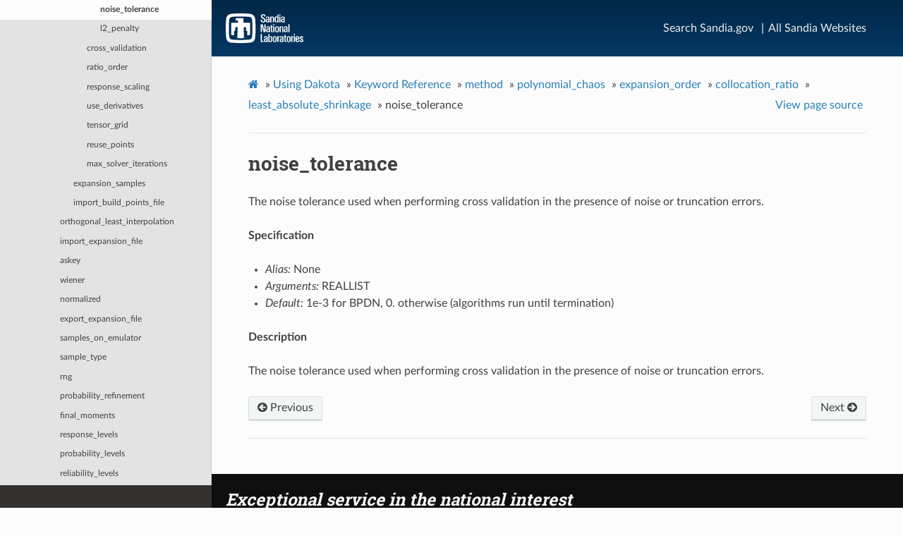

--- FILE ---
content_type: text/html; charset=utf-8
request_url: https://snl-dakota.github.io/docs/6.19.0/users/usingdakota/reference/method-polynomial_chaos-expansion_order-collocation_ratio-least_absolute_shrinkage-noise_tolerance.html
body_size: 4731
content:
<!DOCTYPE html>
<html class="writer-html5" lang="en" >
<head>
  <meta charset="utf-8" /><meta name="generator" content="Docutils 0.17.1: http://docutils.sourceforge.net/" />

  <meta name="viewport" content="width=device-width, initial-scale=1.0" />
  <title>noise_tolerance &mdash; dakota 6.19.0 documentation</title>
      <link rel="stylesheet" href="../../_static/pygments.css" type="text/css" />
      <link rel="stylesheet" href="../../_static/css/theme.css" type="text/css" />
      <link rel="stylesheet" href="../../_static/css/dakota_theme.css" type="text/css" />
      <link rel="stylesheet" href="../../_static/css/sandiaheaderlite.css" type="text/css" />
  <!--[if lt IE 9]>
    <script src="../../_static/js/html5shiv.min.js"></script>
  <![endif]-->
  
        <script data-url_root="../../" id="documentation_options" src="../../_static/documentation_options.js"></script>
        <script src="../../_static/jquery.js"></script>
        <script src="../../_static/underscore.js"></script>
        <script src="../../_static/doctools.js"></script>
    <script src="../../_static/js/theme.js"></script>
    <link rel="index" title="Index" href="../../genindex.html" />
    <link rel="search" title="Search" href="../../search.html" />
    <link rel="next" title="l2_penalty" href="method-polynomial_chaos-expansion_order-collocation_ratio-least_absolute_shrinkage-l2_penalty.html" />
    <link rel="prev" title="least_absolute_shrinkage" href="method-polynomial_chaos-expansion_order-collocation_ratio-least_absolute_shrinkage.html" /> 
  
  <meta name="sandia.approval_type" content="formal"/>
  <meta property="sandia.approved" content="SAND2023-13392 O"/>
  <meta name="description" content="The Dakota project delivers both state-of-the-art research and robust, usable software for optimization and UQ."/>
  <meta name="keywords" content="Dakota, optimization, UQ, uncertainty quantification, parametric analysis, design exploration, model calibration, risk analysis"/>
</head>

<body class="wy-body-for-nav"> 
  <div class="wy-grid-for-nav">
    <nav data-toggle="wy-nav-shift" class="wy-nav-side">
      <div class="wy-side-scroll">
        <div class="wy-side-nav-search" >
            <a href="../../index.html" class="icon icon-home"> dakota
            <img src="../../_static/dakota_Arrow_Name_Tag_horiz_transparent.png" class="logo" alt="Logo"/>
          </a>
              <div class="version">
                6.19
              </div>
<div role="search">
  <form id="rtd-search-form" class="wy-form" action="../../search.html" method="get">
    <input type="text" name="q" placeholder="Search docs" />
    <input type="hidden" name="check_keywords" value="yes" />
    <input type="hidden" name="area" value="default" />
  </form>
</div>
        </div><div class="wy-menu wy-menu-vertical" data-spy="affix" role="navigation" aria-label="Navigation menu">
              <ul class="current">
<li class="toctree-l1"><a class="reference internal" href="../../setupdakota.html">Getting Started</a></li>
<li class="toctree-l1 current"><a class="reference internal" href="../usingdakota.html">Using Dakota</a><ul class="current">
<li class="toctree-l2"><a class="reference internal" href="../introduction/aboutdakota.html">About Dakota</a></li>
<li class="toctree-l2"><a class="reference internal" href="../introduction/helloworld.html">Dakota Beginner’s Tutorial</a></li>
<li class="toctree-l2"><a class="reference internal" href="../examples.html">Examples</a></li>
<li class="toctree-l2"><a class="reference internal" href="../introduction/couplingtosimulations.html">Coupling Dakota to a Simulation</a></li>
<li class="toctree-l2"><a class="reference internal" href="../inputfile.html">Dakota Input File</a></li>
<li class="toctree-l2"><a class="reference internal" href="../running.html">Running Dakota</a></li>
<li class="toctree-l2"><a class="reference internal" href="../output.html">Dakota Output</a></li>
<li class="toctree-l2"><a class="reference internal" href="../studytypes.html">Study Types</a></li>
<li class="toctree-l2"><a class="reference internal" href="../topics.html">Topics</a></li>
<li class="toctree-l2"><a class="reference internal" href="../advanced.html">Advanced Topics</a></li>
<li class="toctree-l2"><a class="reference internal" href="../theory.html">Dakota Theory</a></li>
<li class="toctree-l2 current"><a class="reference internal" href="../reference.html">Keyword Reference</a><ul class="current">
<li class="toctree-l3"><a class="reference internal" href="environment.html">environment</a></li>
<li class="toctree-l3 current"><a class="reference internal" href="method.html">method</a><ul class="current">
<li class="toctree-l4"><a class="reference internal" href="method-id_method.html">id_method</a></li>
<li class="toctree-l4"><a class="reference internal" href="method-output.html">output</a></li>
<li class="toctree-l4"><a class="reference internal" href="method-final_solutions.html">final_solutions</a></li>
<li class="toctree-l4"><a class="reference internal" href="method-hybrid.html">hybrid</a></li>
<li class="toctree-l4"><a class="reference internal" href="method-multi_start.html">multi_start</a></li>
<li class="toctree-l4"><a class="reference internal" href="method-pareto_set.html">pareto_set</a></li>
<li class="toctree-l4"><a class="reference internal" href="method-branch_and_bound.html">branch_and_bound</a></li>
<li class="toctree-l4"><a class="reference internal" href="method-surrogate_based_local.html">surrogate_based_local</a></li>
<li class="toctree-l4"><a class="reference internal" href="method-surrogate_based_global.html">surrogate_based_global</a></li>
<li class="toctree-l4"><a class="reference internal" href="method-dot_frcg.html">dot_frcg</a></li>
<li class="toctree-l4"><a class="reference internal" href="method-dot_mmfd.html">dot_mmfd</a></li>
<li class="toctree-l4"><a class="reference internal" href="method-dot_bfgs.html">dot_bfgs</a></li>
<li class="toctree-l4"><a class="reference internal" href="method-dot_slp.html">dot_slp</a></li>
<li class="toctree-l4"><a class="reference internal" href="method-dot_sqp.html">dot_sqp</a></li>
<li class="toctree-l4"><a class="reference internal" href="method-conmin_frcg.html">conmin_frcg</a></li>
<li class="toctree-l4"><a class="reference internal" href="method-conmin_mfd.html">conmin_mfd</a></li>
<li class="toctree-l4"><a class="reference internal" href="method-dl_solver.html">dl_solver</a></li>
<li class="toctree-l4"><a class="reference internal" href="method-npsol_sqp.html">npsol_sqp</a></li>
<li class="toctree-l4"><a class="reference internal" href="method-nlssol_sqp.html">nlssol_sqp</a></li>
<li class="toctree-l4"><a class="reference internal" href="method-nlpql_sqp.html">nlpql_sqp</a></li>
<li class="toctree-l4"><a class="reference internal" href="method-optpp_cg.html">optpp_cg</a></li>
<li class="toctree-l4"><a class="reference internal" href="method-optpp_q_newton.html">optpp_q_newton</a></li>
<li class="toctree-l4"><a class="reference internal" href="method-optpp_fd_newton.html">optpp_fd_newton</a></li>
<li class="toctree-l4"><a class="reference internal" href="method-optpp_g_newton.html">optpp_g_newton</a></li>
<li class="toctree-l4"><a class="reference internal" href="method-optpp_newton.html">optpp_newton</a></li>
<li class="toctree-l4"><a class="reference internal" href="method-optpp_pds.html">optpp_pds</a></li>
<li class="toctree-l4"><a class="reference internal" href="method-demo_tpl.html">demo_tpl</a></li>
<li class="toctree-l4"><a class="reference internal" href="method-rol.html">rol</a></li>
<li class="toctree-l4"><a class="reference internal" href="method-asynch_pattern_search.html">asynch_pattern_search</a></li>
<li class="toctree-l4"><a class="reference internal" href="method-mesh_adaptive_search.html">mesh_adaptive_search</a></li>
<li class="toctree-l4"><a class="reference internal" href="method-nowpac.html">nowpac</a></li>
<li class="toctree-l4"><a class="reference internal" href="method-snowpac.html">snowpac</a></li>
<li class="toctree-l4"><a class="reference internal" href="method-moga.html">moga</a></li>
<li class="toctree-l4"><a class="reference internal" href="method-soga.html">soga</a></li>
<li class="toctree-l4"><a class="reference internal" href="method-coliny_pattern_search.html">coliny_pattern_search</a></li>
<li class="toctree-l4"><a class="reference internal" href="method-coliny_solis_wets.html">coliny_solis_wets</a></li>
<li class="toctree-l4"><a class="reference internal" href="method-coliny_cobyla.html">coliny_cobyla</a></li>
<li class="toctree-l4"><a class="reference internal" href="method-coliny_direct.html">coliny_direct</a></li>
<li class="toctree-l4"><a class="reference internal" href="method-coliny_ea.html">coliny_ea</a></li>
<li class="toctree-l4"><a class="reference internal" href="method-coliny_beta.html">coliny_beta</a></li>
<li class="toctree-l4"><a class="reference internal" href="method-nl2sol.html">nl2sol</a></li>
<li class="toctree-l4"><a class="reference internal" href="method-nonlinear_cg.html">nonlinear_cg</a></li>
<li class="toctree-l4"><a class="reference internal" href="method-ncsu_direct.html">ncsu_direct</a></li>
<li class="toctree-l4"><a class="reference internal" href="method-genie_opt_darts.html">genie_opt_darts</a></li>
<li class="toctree-l4"><a class="reference internal" href="method-genie_direct.html">genie_direct</a></li>
<li class="toctree-l4"><a class="reference internal" href="method-efficient_global.html">efficient_global</a></li>
<li class="toctree-l4"><a class="reference internal" href="method-surrogate_based_uq.html">surrogate_based_uq</a></li>
<li class="toctree-l4"><a class="reference internal" href="method-function_train.html">function_train</a></li>
<li class="toctree-l4"><a class="reference internal" href="method-multifidelity_function_train.html">multifidelity_function_train</a></li>
<li class="toctree-l4"><a class="reference internal" href="method-multilevel_function_train.html">multilevel_function_train</a></li>
<li class="toctree-l4 current"><a class="reference internal" href="method-polynomial_chaos.html">polynomial_chaos</a><ul class="current">
<li class="toctree-l5"><a class="reference internal" href="method-polynomial_chaos-p_refinement.html">p_refinement</a></li>
<li class="toctree-l5"><a class="reference internal" href="method-polynomial_chaos-max_refinement_iterations.html">max_refinement_iterations</a></li>
<li class="toctree-l5"><a class="reference internal" href="method-polynomial_chaos-convergence_tolerance.html">convergence_tolerance</a></li>
<li class="toctree-l5"><a class="reference internal" href="method-polynomial_chaos-metric_scale.html">metric_scale</a></li>
<li class="toctree-l5"><a class="reference internal" href="method-polynomial_chaos-quadrature_order.html">quadrature_order</a></li>
<li class="toctree-l5"><a class="reference internal" href="method-polynomial_chaos-sparse_grid_level.html">sparse_grid_level</a></li>
<li class="toctree-l5"><a class="reference internal" href="method-polynomial_chaos-cubature_integrand.html">cubature_integrand</a></li>
<li class="toctree-l5 current"><a class="reference internal" href="method-polynomial_chaos-expansion_order.html">expansion_order</a><ul class="current">
<li class="toctree-l6"><a class="reference internal" href="method-polynomial_chaos-expansion_order-dimension_preference.html">dimension_preference</a></li>
<li class="toctree-l6"><a class="reference internal" href="method-polynomial_chaos-expansion_order-basis_type.html">basis_type</a></li>
<li class="toctree-l6"><a class="reference internal" href="method-polynomial_chaos-expansion_order-collocation_points.html">collocation_points</a></li>
<li class="toctree-l6 current"><a class="reference internal" href="method-polynomial_chaos-expansion_order-collocation_ratio.html">collocation_ratio</a><ul class="current">
<li class="toctree-l7"><a class="reference internal" href="method-polynomial_chaos-expansion_order-collocation_ratio-least_squares.html">least_squares</a></li>
<li class="toctree-l7"><a class="reference internal" href="method-polynomial_chaos-expansion_order-collocation_ratio-orthogonal_matching_pursuit.html">orthogonal_matching_pursuit</a></li>
<li class="toctree-l7"><a class="reference internal" href="method-polynomial_chaos-expansion_order-collocation_ratio-basis_pursuit.html">basis_pursuit</a></li>
<li class="toctree-l7"><a class="reference internal" href="method-polynomial_chaos-expansion_order-collocation_ratio-basis_pursuit_denoising.html">basis_pursuit_denoising</a></li>
<li class="toctree-l7"><a class="reference internal" href="method-polynomial_chaos-expansion_order-collocation_ratio-least_angle_regression.html">least_angle_regression</a></li>
<li class="toctree-l7 current"><a class="reference internal" href="method-polynomial_chaos-expansion_order-collocation_ratio-least_absolute_shrinkage.html">least_absolute_shrinkage</a><ul class="current">
<li class="toctree-l8 current"><a class="current reference internal" href="#">noise_tolerance</a><ul class="simple">
</ul>
</li>
<li class="toctree-l8"><a class="reference internal" href="method-polynomial_chaos-expansion_order-collocation_ratio-least_absolute_shrinkage-l2_penalty.html">l2_penalty</a></li>
</ul>
</li>
<li class="toctree-l7"><a class="reference internal" href="method-polynomial_chaos-expansion_order-collocation_ratio-cross_validation.html">cross_validation</a></li>
<li class="toctree-l7"><a class="reference internal" href="method-polynomial_chaos-expansion_order-collocation_ratio-ratio_order.html">ratio_order</a></li>
<li class="toctree-l7"><a class="reference internal" href="method-polynomial_chaos-expansion_order-collocation_ratio-response_scaling.html">response_scaling</a></li>
<li class="toctree-l7"><a class="reference internal" href="method-polynomial_chaos-expansion_order-collocation_ratio-use_derivatives.html">use_derivatives</a></li>
<li class="toctree-l7"><a class="reference internal" href="method-polynomial_chaos-expansion_order-collocation_ratio-tensor_grid.html">tensor_grid</a></li>
<li class="toctree-l7"><a class="reference internal" href="method-polynomial_chaos-expansion_order-collocation_ratio-reuse_points.html">reuse_points</a></li>
<li class="toctree-l7"><a class="reference internal" href="method-polynomial_chaos-expansion_order-collocation_ratio-max_solver_iterations.html">max_solver_iterations</a></li>
</ul>
</li>
<li class="toctree-l6"><a class="reference internal" href="method-polynomial_chaos-expansion_order-expansion_samples.html">expansion_samples</a></li>
<li class="toctree-l6"><a class="reference internal" href="method-polynomial_chaos-expansion_order-import_build_points_file.html">import_build_points_file</a></li>
</ul>
</li>
<li class="toctree-l5"><a class="reference internal" href="method-polynomial_chaos-orthogonal_least_interpolation.html">orthogonal_least_interpolation</a></li>
<li class="toctree-l5"><a class="reference internal" href="method-polynomial_chaos-import_expansion_file.html">import_expansion_file</a></li>
<li class="toctree-l5"><a class="reference internal" href="method-polynomial_chaos-askey.html">askey</a></li>
<li class="toctree-l5"><a class="reference internal" href="method-polynomial_chaos-wiener.html">wiener</a></li>
<li class="toctree-l5"><a class="reference internal" href="method-polynomial_chaos-normalized.html">normalized</a></li>
<li class="toctree-l5"><a class="reference internal" href="method-polynomial_chaos-export_expansion_file.html">export_expansion_file</a></li>
<li class="toctree-l5"><a class="reference internal" href="method-polynomial_chaos-samples_on_emulator.html">samples_on_emulator</a></li>
<li class="toctree-l5"><a class="reference internal" href="method-polynomial_chaos-sample_type.html">sample_type</a></li>
<li class="toctree-l5"><a class="reference internal" href="method-polynomial_chaos-rng.html">rng</a></li>
<li class="toctree-l5"><a class="reference internal" href="method-polynomial_chaos-probability_refinement.html">probability_refinement</a></li>
<li class="toctree-l5"><a class="reference internal" href="method-polynomial_chaos-final_moments.html">final_moments</a></li>
<li class="toctree-l5"><a class="reference internal" href="method-polynomial_chaos-response_levels.html">response_levels</a></li>
<li class="toctree-l5"><a class="reference internal" href="method-polynomial_chaos-probability_levels.html">probability_levels</a></li>
<li class="toctree-l5"><a class="reference internal" href="method-polynomial_chaos-reliability_levels.html">reliability_levels</a></li>
<li class="toctree-l5"><a class="reference internal" href="method-polynomial_chaos-gen_reliability_levels.html">gen_reliability_levels</a></li>
<li class="toctree-l5"><a class="reference internal" href="method-polynomial_chaos-distribution.html">distribution</a></li>
<li class="toctree-l5"><a class="reference internal" href="method-polynomial_chaos-variance_based_decomp.html">variance_based_decomp</a></li>
<li class="toctree-l5"><a class="reference internal" href="method-polynomial_chaos-diagonal_covariance.html">diagonal_covariance</a></li>
<li class="toctree-l5"><a class="reference internal" href="method-polynomial_chaos-full_covariance.html">full_covariance</a></li>
<li class="toctree-l5"><a class="reference internal" href="method-polynomial_chaos-import_approx_points_file.html">import_approx_points_file</a></li>
<li class="toctree-l5"><a class="reference internal" href="method-polynomial_chaos-export_approx_points_file.html">export_approx_points_file</a></li>
<li class="toctree-l5"><a class="reference internal" href="method-polynomial_chaos-seed.html">seed</a></li>
<li class="toctree-l5"><a class="reference internal" href="method-polynomial_chaos-fixed_seed.html">fixed_seed</a></li>
<li class="toctree-l5"><a class="reference internal" href="method-polynomial_chaos-model_pointer.html">model_pointer</a></li>
</ul>
</li>
<li class="toctree-l4"><a class="reference internal" href="method-multifidelity_polynomial_chaos.html">multifidelity_polynomial_chaos</a></li>
<li class="toctree-l4"><a class="reference internal" href="method-multilevel_polynomial_chaos.html">multilevel_polynomial_chaos</a></li>
<li class="toctree-l4"><a class="reference internal" href="method-stoch_collocation.html">stoch_collocation</a></li>
<li class="toctree-l4"><a class="reference internal" href="method-multifidelity_stoch_collocation.html">multifidelity_stoch_collocation</a></li>
<li class="toctree-l4"><a class="reference internal" href="method-sampling.html">sampling</a></li>
<li class="toctree-l4"><a class="reference internal" href="method-multilevel_sampling.html">multilevel_sampling</a></li>
<li class="toctree-l4"><a class="reference internal" href="method-multifidelity_sampling.html">multifidelity_sampling</a></li>
<li class="toctree-l4"><a class="reference internal" href="method-multilevel_multifidelity_sampling.html">multilevel_multifidelity_sampling</a></li>
<li class="toctree-l4"><a class="reference internal" href="method-approximate_control_variate.html">approximate_control_variate</a></li>
<li class="toctree-l4"><a class="reference internal" href="method-importance_sampling.html">importance_sampling</a></li>
<li class="toctree-l4"><a class="reference internal" href="method-gpais.html">gpais</a></li>
<li class="toctree-l4"><a class="reference internal" href="method-adaptive_sampling.html">adaptive_sampling</a></li>
<li class="toctree-l4"><a class="reference internal" href="method-pof_darts.html">pof_darts</a></li>
<li class="toctree-l4"><a class="reference internal" href="method-rkd_darts.html">rkd_darts</a></li>
<li class="toctree-l4"><a class="reference internal" href="method-global_evidence.html">global_evidence</a></li>
<li class="toctree-l4"><a class="reference internal" href="method-global_interval_est.html">global_interval_est</a></li>
<li class="toctree-l4"><a class="reference internal" href="method-bayes_calibration.html">bayes_calibration</a></li>
<li class="toctree-l4"><a class="reference internal" href="method-dace.html">dace</a></li>
<li class="toctree-l4"><a class="reference internal" href="method-fsu_cvt.html">fsu_cvt</a></li>
<li class="toctree-l4"><a class="reference internal" href="method-psuade_moat.html">psuade_moat</a></li>
<li class="toctree-l4"><a class="reference internal" href="method-local_evidence.html">local_evidence</a></li>
<li class="toctree-l4"><a class="reference internal" href="method-local_interval_est.html">local_interval_est</a></li>
<li class="toctree-l4"><a class="reference internal" href="method-local_reliability.html">local_reliability</a></li>
<li class="toctree-l4"><a class="reference internal" href="method-global_reliability.html">global_reliability</a></li>
<li class="toctree-l4"><a class="reference internal" href="method-fsu_quasi_mc.html">fsu_quasi_mc</a></li>
<li class="toctree-l4"><a class="reference internal" href="method-vector_parameter_study.html">vector_parameter_study</a></li>
<li class="toctree-l4"><a class="reference internal" href="method-list_parameter_study.html">list_parameter_study</a></li>
<li class="toctree-l4"><a class="reference internal" href="method-centered_parameter_study.html">centered_parameter_study</a></li>
<li class="toctree-l4"><a class="reference internal" href="method-multidim_parameter_study.html">multidim_parameter_study</a></li>
<li class="toctree-l4"><a class="reference internal" href="method-richardson_extrap.html">richardson_extrap</a></li>
</ul>
</li>
<li class="toctree-l3"><a class="reference internal" href="model.html">model</a></li>
<li class="toctree-l3"><a class="reference internal" href="variables.html">variables</a></li>
<li class="toctree-l3"><a class="reference internal" href="interface.html">interface</a></li>
<li class="toctree-l3"><a class="reference internal" href="responses.html">responses</a></li>
</ul>
</li>
</ul>
</li>
<li class="toctree-l1"><a class="reference internal" href="../../usingdakotagui/usingdakotagui.html">Using Dakota GUI</a></li>
<li class="toctree-l1"><a class="reference internal" href="../../externaltools/externaltools.html">Using External Tools</a></li>
<li class="toctree-l1"><a class="reference internal" href="../../compiling/compiling.html">Compiling Dakota</a></li>
<li class="toctree-l1"><a class="reference internal" href="../../developingdakota/developingdakota.html">Developing Dakota</a></li>
<li class="toctree-l1"><a class="reference internal" href="../../misc/misc.html">Miscellaneous</a></li>
</ul>

        </div>
      </div>
    </nav>

    <section data-toggle="wy-nav-shift" class="wy-nav-content-wrap"><nav class="wy-nav-top" aria-label="Mobile navigation menu" >
          <i data-toggle="wy-nav-top" class="fa fa-bars"></i>
          <a href="../../index.html">dakota</a>
      </nav>

	  <!-- SNL Lite header -->
	  <div class="snlheader-subsite--wrapper-default">
		<snlheader class="snlheader-subsite" role="snlbanner">
		  <div class="wrapper">
			<a href="https://www.sandia.gov/index.html">
			  <div class="logo-transparent"><p class="logo">Sandia National Laboratories</p></div>
			</a>
			<div class="nav-top">
			  <a class="visuallyhidden" name="mainnav"></a>
			  <div aria-label="main navigation" class="core-nav-transparent core-nav-transparent--visible" role="navigation">
				<ul role="navigation" class="secondary-links">
				  <li id="search-text-link">
					<a aria-label="Search" href="https://www.sandia.gov/search/">Search Sandia.gov</a>
				  </li>
				  <li id="directory-text-link">
					<a href="https://www.sandia.gov/directory.html" aria-expanded="false" aria-label="Site Directory">All Sandia Websites</a>
				  </li>
				</ul>
			  </div>
			</div>
		  </div> 
		</snlheader>
	  </div>	  

      <div class="wy-nav-content">
        <div class="rst-content">
          <div role="navigation" aria-label="Page navigation">
  <ul class="wy-breadcrumbs">
      <li><a href="../../index.html" class="icon icon-home"></a> &raquo;</li>
          <li><a href="../usingdakota.html">Using Dakota</a> &raquo;</li>
          <li><a href="../reference.html">Keyword Reference</a> &raquo;</li>
          <li><a href="method.html">method</a> &raquo;</li>
          <li><a href="method-polynomial_chaos.html">polynomial_chaos</a> &raquo;</li>
          <li><a href="method-polynomial_chaos-expansion_order.html">expansion_order</a> &raquo;</li>
          <li><a href="method-polynomial_chaos-expansion_order-collocation_ratio.html">collocation_ratio</a> &raquo;</li>
          <li><a href="method-polynomial_chaos-expansion_order-collocation_ratio-least_absolute_shrinkage.html">least_absolute_shrinkage</a> &raquo;</li>
      <li>noise_tolerance</li>
      <li class="wy-breadcrumbs-aside">
            <a href="../../_sources/usingdakota/reference/method-polynomial_chaos-expansion_order-collocation_ratio-least_absolute_shrinkage-noise_tolerance.rst.txt" rel="nofollow"> View page source</a>
      </li>
  </ul>
  <hr/>
</div>
          <div role="main" class="document" itemscope="itemscope" itemtype="http://schema.org/Article">
           <div itemprop="articleBody">
             
  <section id="noise-tolerance">
<span id="method-polynomial-chaos-expansion-order-collocation-ratio-least-absolute-shrinkage-noise-tolerance"></span><h1>noise_tolerance<a class="headerlink" href="#noise-tolerance" title="Permalink to this headline"></a></h1>
<p>The noise tolerance used when performing cross validation in the presence of noise or truncation errors.</p>
<div class="toctree-wrapper compound">
</div>
<p><strong>Specification</strong></p>
<ul class="simple">
<li><p><em>Alias:</em> None</p></li>
<li><p><em>Arguments:</em> REALLIST</p></li>
<li><p><em>Default:</em> 1e-3 for BPDN, 0. otherwise (algorithms run until termination)</p></li>
</ul>
<p><strong>Description</strong></p>
<p>The noise tolerance used when performing cross validation in the presence of noise or truncation errors.</p>
</section>


           </div>
          </div>
          <footer><div class="rst-footer-buttons" role="navigation" aria-label="Footer">
        <a href="method-polynomial_chaos-expansion_order-collocation_ratio-least_absolute_shrinkage.html" class="btn btn-neutral float-left" title="least_absolute_shrinkage" accesskey="p" rel="prev"><span class="fa fa-arrow-circle-left" aria-hidden="true"></span> Previous</a>
        <a href="method-polynomial_chaos-expansion_order-collocation_ratio-least_absolute_shrinkage-l2_penalty.html" class="btn btn-neutral float-right" title="l2_penalty" accesskey="n" rel="next">Next <span class="fa fa-arrow-circle-right" aria-hidden="true"></span></a>
    </div>

  <hr/>

  <!--
  <div role="contentinfo">
    <p>&#169; Copyright 2023, Sandia National Laboratories.</p>
  </div>

  Built with <a href="https://www.sphinx-doc.org/">Sphinx</a> using a
    <a href="https://github.com/readthedocs/sphinx_rtd_theme">theme</a>
    provided by <a href="https://readthedocs.org">Read the Docs</a>.
  
  --> 

</footer>
        </div>
      </div>
	  
	  <div style="background-color: #0f0f0f;color:#fafafa;padding:20px">
	    <div>
		  <h2><em>Exceptional service in the national interest</em></h2>
		</div>
		<p>© 2023 National Technology and Engineering Solutions of Sandia, LLC. | <a href="https://www.sandia.gov/contact_us/index.html">Questions &amp; Comments</a> | <a href="https://www.sandia.gov/general/privacy-security/index.html">Privacy &amp; Security</a></p>
		<p><a href="http://energy.gov" rel="noopener noreferrer" target="_blank"><img alt="U.S. Department of Energy" longdesc="https://energy.gov" src="https://www.sandia.gov/_common/images/doe_logo_white.png" style="height:37px; width:140px"></a> <a href="http://nnsa.energy.gov/" rel="noopener noreferrer" target="_blank"> <img alt="National Nuclear Security Administration" longdesc="http://nnsa.gov" src="https://www.sandia.gov/_common/images/nnsa_logo_white.png" style="height:37px; width:116px"></a></p>
		<p><a href="https://www.sandia.gov">Sandia National Laboratories</a> is a multimission laboratory managed and operated by National Technology and Engineering Solutions of Sandia, LLC., a wholly owned subsidiary of Honeywell International, Inc., for the U.S. Department of Energy’s National Nuclear Security Administration under contract DE-NA-0003525.</p>
	  </div>	  	  
	  
    </section>
  </div>
  <script>
      jQuery(function () {
          SphinxRtdTheme.Navigation.enable(true);
      });
  </script> 

</body>
</html>

--- FILE ---
content_type: text/css; charset=utf-8
request_url: https://snl-dakota.github.io/docs/6.19.0/users/_static/css/sandiaheaderlite.css
body_size: 866
content:
/* --------------------------------------------------------------- */
/* From Sandia corporate template lite.v2.html */
/* --------------------------------------------------------------- */

/* class="secondary-links" */
.secondary-links {
        color: white;
        float: right;
}

/* id="search-text-link" */
#search-text-link {
        margin: 0 0 0 0 !important;
}
#search-text-link::after {
        content: "|";
        margin: 0 .4em 0 .4em;
}

/* id="directory-text-link" */

/* --------------------------------------------------------------- */
/* Copied from https://www.sandia.gov/_common/css/styles.css */
/* --------------------------------------------------------------- */


/*class="header-subsite--wrapper-default": checked*/
.snlheader-subsite--wrapper-default {
    background: linear-gradient(#032747, rgba(4, 56, 101, 0.95));
}

/* header: checked */
snlheader {
    height: 80px;
    min-height: 80px;
}

/* header class="header-subsite": checked */
.snlheader-subsite {
    position: fixed;
    z-index: 990; /* Drupal admin z-index is 999 */
    width: 100%;
    background: linear-gradient(#032747, rgba(4, 56, 101, 0.95));
}
/* PHONE WIDTH
================================================================== */
@media only screen and (min-width: 480px) {
.snlheader-subsite .core-nav-transparent ul {
    margin: 0;
    padding: 0;
}
.snlheader-subsite {
    position: relative;
}
.snlheader-subsite {
    background: #043865 linear-gradient(rgba(0, 0, 0, 0.3), #043865);
}
}

/* class="wrapper" */
.wrapper {
    position: relative;
}

/* header class="wrapper": checked  */
snlheader .wrapper {
    padding: 0;   /* DMV change to : 0; */
    margin: 0 20px 0 20px;
}

/* snlheader class="logo-transparent": checked */
snlheader .logo-transparent {
    position: relative;
    z-index: 2000;    /*change to inherit DMV*/
    box-sizing: border-box;
    float: left;
    padding: 0 10px 0 0;
    margin: 0 2em 0 0;
    width: 120px;
    height: 80px;
}

/* snlheader class="logo": checked */
snlheader .logo {
    background: url('https://www.sandia.gov/_common/images/clf3/svg/snl-logo.svg') no-repeat 0 center;
    color: #fff;
    margin: 0;
    padding: 0;
    height: 80px;
    background-size: 100%;
    text-indent: -3000px;
    box-sizing: border-box;
}

/* Other snlheader class definitions: checked */
snlheader a:active .logo-transparent, snlheader a:visited .logo-transparent {
    outline: none;
}
snlheader a:link, snlheader a:visited {
    text-decoration: none;
}
snlheader a:hover {
    text-decoration: underline;
}
snlheader a:focus {
    outline: #fff solid 2px;
    outline-offset: 2px;
}
snlheader a:hover {
    outline: none !important;
}
snlheader {
    text-align: left;
}
/* _header */
snlheader .wrapper {
    padding: 0;
}
.snlheader-subsite {
    background: #043865 linear-gradient(rgba(0, 0, 0, 0.3), #043865);
}
.snlheader-subsite, {
    position: relative;
}
snlheader {
    display: block;
}

/* class="nav-top": checked */
nav-top:after {
    display: block;
    clear: both;
    content: '';
}#newsReleases > p:nth-child(1) > b:nth-child(1)
.nav-top {
    text-align: center;
    position: relative;
}
.nav-top {
    text-align: inherit;
    line-height: 80px;
}

/* class="visuallyhidden" */
/* Hide only visually, but have it available for screenreaders: h5bp.com/v */
.visuallyhidden {
    border: 0;
    clip: rect(0 0 0 0);
    height: 1px;
    margin: -1px;
    overflow: hidden;
    padding: 0;
    position: absolute;
    width: 1px;
}

/* class="core-nav-transparent core-nav-transparent--visible */
.core-nav-transparent {
    display: none;
    -webkit-transition: all 150ms ease-in-out;
    -o-transition: all 150ms ease-in-out;
    transition: all 150ms ease-in-out;
}
.core-nav-transparent {
    display: block;
    opacity: 1;
    position: relative;
    background: transparent;
    width: inherit;
}
.core-nav-transparent.core-nav-transparent--visible {
    opacity: 1;
    -webkit-transition: all 150ms ease-in-out;
    -o-transition: all 150ms ease-in-out;
    transition: all 150ms ease-in-out;
}
.core-nav-transparent ul {
    margin: 0;
    padding: 0;
    list-style: none;
}
.core-nav-transparent ul li {
    float: left;
    margin: 0 2em 0 0;
}
.core-nav-transparent ul li.current {
    position: relative;
    overflow: hidden;
}
.core-nav-transparent ul li.current:after {
    content: "\f2ec";
    font-family: Font Awesome\ 5 Pro;
    position: absolute;
    bottom: 0;
    left: 50%;
    z-index: -1;
    font-size: 24px;
    color: #e9e9e9;
    font-weight: 900;
    width: 90px;
    -webkit-transform: translateX(-12px);
    -ms-transform: translateX(-12px);
    transform: translateX(-12px);
    line-height: 0;
}
.core-nav-transparent ul li.current a {
    color: #fff;
}
.core-nav-transparent ul li a {
    color: #eee;
    padding-bottom: 3px;
    border-bottom: 3px solid transparent;
    text-decoration: none;
    -webkit-transition: all 150ms ease-in-out;
    -o-transition: all 150ms ease-in-out;
    transition: all 150ms ease-in-out;
}
.core-nav-transparent ul li a:hover {
    color: #fff;
    border-bottom-color: #fff;
}
